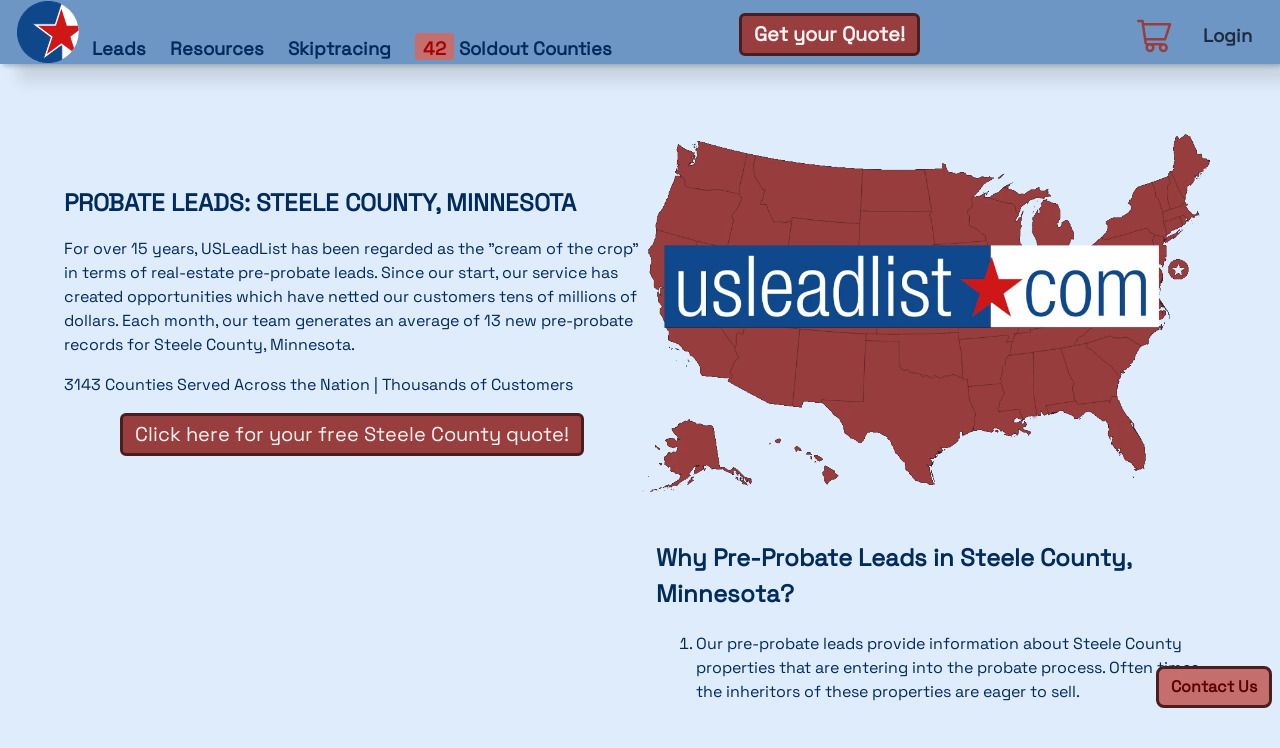

--- FILE ---
content_type: text/html
request_url: https://usleadlist.com/probate/MN/steele
body_size: 25303
content:
<!doctype html>
<html lang="en">
  <head>
    <meta charset="utf-8">
    <!-- FirstPromotor Tracking Script -->
    <script>(function(w){w.fpr=w.fpr||function(){w.fpr.q = w.fpr.q||[];w.fpr.q[arguments[0]=='set'?'unshift':'push'](arguments);};})(window);
      fpr("init", {cid:"fwlbdg11"}); 
      fpr("click");
    </script>
    <script src="https://cdn.firstpromoter.com/fpr.js" async></script>
    <!-- End First Promoter -->

    <!-- Search Atlas  -->
    <script nowprocket nitro-exclude type="text/javascript" id="sa-dynamic-optimization" data-uuid="946cea8d-75f0-49e6-96e5-02090135c81f" src="[data-uri]"></script>

    <meta name="facebook-domain-verification" content="8a1yadyv769vm4o0rkrhqpm60ktfjx" />
    <!-- Facebook Pixel Code -->
    <script>
    !function(f,b,e,v,n,t,s)
    {if(f.fbq)return;n=f.fbq=function(){n.callMethod?
    n.callMethod.apply(n,arguments):n.queue.push(arguments)};
    if(!f._fbq)f._fbq=n;n.push=n;n.loaded=!0;n.version='2.0';
    n.queue=[];t=b.createElement(e);t.async=!0;
    t.src=v;s=b.getElementsByTagName(e)[0];
    s.parentNode.insertBefore(t,s)}(window,document,'script',
    'https://connect.facebook.net/en_US/fbevents.js');
     fbq('init', '2346492498859740'); 
    fbq('track', 'PageView');
    </script>
    <noscript>
     <img height="1" width="1" 
    src="https://www.facebook.com/tr?id=2346492498859740&ev=PageView
    &noscript=1"/>
    </noscript>
    <!-- End Facebook Pixel Code -->

    <!-- BIGDBM Data Dictionary -->
    <script>
      !(function (d, a, p, t, r) {
        t = a.createElement(p)
        r = a.getElementsByTagName(p)[0]
        t.src = 'https://s3.us-west-2.amazonaws.com/p2.identitygraphdata.com/3cd19650-dc4a-4379-9395-ca703e2f4c2c.js'
        r.parentNode.insertBefore(t, r)
      })(window, document, 'script')
    </script>
    
    <!-- Global site tag (gtag.js) - Google Analytics -->
    <script async src="https://www.googletagmanager.com/gtag/js?id=G-5HZ2KR8YW9"></script>
    <script>
      window.dataLayer = window.dataLayer || [];
      function gtag(){dataLayer.push(arguments);}
      gtag('js', new Date());
      gtag('config', 'G-5HZ2KR8YW9');
    </script>
    <!-- END Google Analytics -->

    <!-- More Googoo Analytics SEO -->
    <!-- Google Tag Manager -->
    <script>(function(w,d,s,l,i){w[l]=w[l]||[];w[l].push({'gtm.start':
    new Date().getTime(),event:'gtm.js'});var f=d.getElementsByTagName(s)[0],
    j=d.createElement(s),dl=l!='dataLayer'?'&l='+l:'';j.async=true;j.src=
    'https://www.googletagmanager.com/gtm.js?id='+i+dl;f.parentNode.insertBefore(j,f);
    })(window,document,'script','dataLayer','GTM-M7BD2T9G');</script>
    <!-- End Google Tag Manager -->

    <meta charset="utf-8" />
    <meta name="description" content="USLeadList has been helping investors and realtors find off market opportunities since 2006 ">
    <link rel="icon" href="/favicon.png" />
    <meta name="viewport" content="width=device-width, initial-scale=1" />
    
		<link href="../../_app/immutable/assets/0.e7aca527.css" rel="stylesheet">
		<link href="../../_app/immutable/assets/Logout.7e2a0ba2.css" rel="stylesheet">
		<link href="../../_app/immutable/assets/Loading.0d8cf00f.css" rel="stylesheet">
		<link href="../../_app/immutable/assets/15.ed1b84e9.css" rel="stylesheet">
		<link href="../../_app/immutable/assets/Image.1c38c0c5.css" rel="stylesheet"><title>
    Steele County Minnesota Probate Leads
  </title><!-- HEAD_undefined_START --><!-- HEAD_undefined_END --><!-- HEAD_svelte-9qi14v_START --><meta name="description" content="Valuable off-market deals in Steele County, Minnesota await! With over 15 years of experience in Steele County, USLeadList is Minnesota‘s #1 source for residential property probate leads. Get a quote for your Owatonna, Minnesota leads today!"><!-- HEAD_svelte-9qi14v_END -->
  </head>
  <body>
    <!-- Google Tag Manager (noscript) -->
    <noscript><iframe src="https://www.googletagmanager.com/ns.html?id=GTM-M7BD2T9G"
    height="0" width="0" style="display:none;visibility:hidden"></iframe></noscript>
    <!-- End Google Tag Manager (noscript) -->
    <div id="svelte">





<div id="body" class="svelte-ga06pk"><header class="svelte-ga06pk">
		<div class="logo svelte-ga06pk"><a href="/" class="svelte-ga06pk">
<svg id="mobile" xmlns="http://www.w3.org/2000/svg" viewBox="0 0 500 500" class="svelte-1lx95mo"><circle cx="50%" cy="50%" r="240" class="white svelte-1lx95mo"></circle><path class="blu svelte-1lx95mo" d="M124.91,186.16c4.3,3.2,8.6,6.42,12.91,9.62q64,47.67,128.1,95.3c1.47,1.09,1.69,1.93,1.12,3.66q-27.5,83.14-54.84,166.33a4,4,0,0,0-.18,2.11c2.83-2.08,5.66-4.14,8.48-6.22l124.37-91.6c2.84-2.09,5.66-4.2,8.54-6.24.53-.37,1.55-.77,1.9-.53a13.72,13.72,0,0,1,2.49,2.61c.17.21,0,.67,0,1q0,49.62,0,99.25a2.68,2.68,0,0,1-1.63,2.83,237.61,237.61,0,0,1-61,20.62c-18.25,3.61-36.66,4.18-55.17,3.83a220.92,220.92,0,0,1-57.55-9.14A235,235,0,0,1,97.1,434a237.92,237.92,0,0,1-66.85-89.4A228.3,228.3,0,0,1,14.5,291.57,241.13,241.13,0,0,1,11,254.71c-.8-55.34,15.27-105.28,48.75-149.32C91,64.4,131.49,36.58,180.63,21.31a199.65,199.65,0,0,1,39.18-8.23c9.13-.91,18.3-1.77,27.46-1.9,8.64-.13,17.31.56,26,1.18a198,198,0,0,1,31.88,5.17A230.58,230.58,0,0,1,335.6,27c4.23,1.67,8.39,3.54,12.62,5.2,1.53.61,1.72,1.34,1.22,2.85q-10.89,33.41-21.67,66.84-13.22,40.92-26.37,81.86a2.3,2.3,0,0,1-2.66,1.91q-85.77-.06-171.53,0H125Z"></path><path class="red svelte-1lx95mo" d="M436.56,399.25,417.7,385.36q-30.61-22.53-61.2-45.1c-1.37-1-2.22-.93-3.54.05Q319.62,365,286.2,389.55L242,422.08c-.32.24-.65.45-1.33.92,1.43-4.4,2.73-8.42,4.06-12.44q14.63-44.4,29.26-88.8,5.52-16.74,11-33.47c.35-1.08.42-1.81-.66-2.62q-38.33-28.43-76.58-57-18.27-13.59-36.53-27.19c-.32-.24-.62-.51-1.3-1.08h2.28q68.67,0,137.34.05c1.79,0,2.44-.57,3-2.2Q324.2,161.94,336,125.61q9-27.94,18.07-55.9c.18-.54.37-1.07.72-2.09.54,1.64,1,2.85,1.34,4.07q17.28,54.63,34.55,109.25c1.88,5.93,3.78,11.86,5.57,17.81a2,2,0,0,0,2.39,1.73q41.36-.07,82.72,0h2.29c.71,3.9,1.59,7.71,2.06,11.58,1,8.14,1.7,16.31,2.62,24.46A3.47,3.47,0,0,1,486.6,240q-30.39,22.72-60.74,45.51a2,2,0,0,0-.85,2.69c9.14,27.92,18.2,55.86,27.38,83.77.79,2.42.73,4.26-.81,6.36-4.71,6.43-9.24,13-13.85,19.49C437.4,398.32,437,398.73,436.56,399.25Z"></path></svg>

<svg id="desktop" xmlns="http://www.w3.org/2000/svg" viewBox="0 0 2665.07 438.11" class="svelte-1lx95mo"><rect class="blu svelte-1lx95mo" name="blubg" x="0" y="0" width="1747" height="438.11"></rect><path class="white svelte-1lx95mo" name="U" d="M75.37,138.08h27v168c0,38.65,13,53.5,41.34,53.5,30.56,0,52.12-24.29,52.12-61.13V138.08h27v238.6H198.48V343.41h-.89c-13.48,26.52-36.85,38.64-61.11,38.64-36.39,0-61.11-18.88-61.11-63.78Z"></path><path class="white svelte-1lx95mo" name="S" d="M312.61,258.05c-33.69-13.05-45.83-32.81-45.83-56.61,0-49,30.56-68.77,71-68.77,44.93,0,65.6,22.91,65.6,66.51v6.75h-27v-6.75c0-31-14.38-44-39.09-44-31.45,0-43.59,16.62-43.59,40.42,0,16.62,5.39,29.67,32.35,40l39.09,14.85c32.36,12.13,44.49,34.58,44.49,60.64,0,40.91-23.37,71-73.69,71-49,0-73.24-20.22-73.24-74.14v-7.64h27v6.29c0,35,15.28,53,45.83,53,28.76,0,47.18-16.19,47.18-42.71,0-21.11-8.54-34.58-32.35-44Z"></path><path class="white svelte-1lx95mo" name="l" d="M451.46,55.83h27V376.68h-27Z"></path><path class="white svelte-1lx95mo" name="e" d="M679.27,297.58c-4,50.78-31.9,84.47-76.84,84.47-50.32,0-80-35-80-124.92,0-82.67,29.66-124.46,82.23-124.46,53,0,76.83,36.38,76.83,115.94v9.86H551.21v11.25c0,68.74,24.26,89.88,50.77,89.88,28.31,0,45.84-20.22,50.33-62ZM652.76,236c-.9-59.3-17.53-80.87-50.78-80.87S552.11,176.72,551.21,236Z"></path><path class="white svelte-1lx95mo" name="a" d="M718.81,209c0-49,23.36-76.37,73.7-76.37,49.42,0,67.39,25.6,67.39,63.36V337.11c0,13.51,4.5,19.77,13.93,19.77h7.64v19.8c-4.94,1.77-9,2.69-12.58,2.69-21.12,0-34.6-4.95-34.6-29.67v-8.1h-.9c-10.78,31.47-35,40.45-61.56,40.45-41.79,0-60.66-26.06-60.66-67.39,0-31.47,14.37-56.61,48.08-66.05L810,234.22c18.87-5.38,22.91-9.87,22.91-37.77,0-30.51-17.07-41.3-41.33-41.3-31.91,0-45.84,19.31-45.84,53.89Zm114.13,32.82h-.89c-2.7,8.09-18,13-28.77,15.73l-22.46,5.83c-27,7.18-40.89,21.11-40.89,49.44,0,27.86,14.38,46.74,37.74,46.74,32.81,0,55.27-24.71,55.27-67.43Z"></path><path class="white svelte-1lx95mo" name="d" d="M1041,337.11h-.9c-7.19,27.41-30.1,44.94-58.4,44.94-52.58,0-76.4-42.22-76.4-124.92,0-82.21,23.82-124.46,76.4-124.46,29.65,0,49.87,16.19,55.71,41.33h.9V55.83h27V376.68H1041ZM986.17,359.6c27.4,0,52.12-13.93,52.12-102.47,0-88.08-24.72-102-52.12-102-27,0-52.13,13.9-52.13,102C934,345.67,959.21,359.6,986.17,359.6Z"></path><path class="white svelte-1lx95mo" name="li" d="M1116.47,55.83h27V376.68h-27Z"></path><path class="white svelte-1lx95mo" name="i" d="M1199.14,55.83h27v45.83h-27Zm0,82.25h27v238.6h-27Z"></path><path class="white svelte-1lx95mo" name="st" d="M1317.76,258.05c-33.69-13.05-45.83-32.81-45.83-56.61,0-49,30.56-68.77,71-68.77,44.93,0,65.61,22.91,65.61,66.51v6.75h-27v-6.75c0-31-14.37-44-39.08-44-31.46,0-43.59,16.62-43.59,40.42,0,16.62,5.39,29.67,32.36,40l39.08,14.85c32.36,12.13,44.51,34.58,44.51,60.64,0,40.91-23.38,71-73.71,71-49,0-73.24-20.22-73.24-74.14v-7.64h26.95v6.29c0,35,15.29,53,45.84,53,28.75,0,47.18-16.19,47.18-42.71,0-21.11-8.53-34.58-32.36-44Z"></path><path class="white svelte-1lx95mo" name="t" d="M1464.69,160.53h-32.8V138.08h32.8V72h27v66.09h42.22v22.45h-42.22V331.74c0,18.88,8.06,25.14,25.6,25.14a55.63,55.63,0,0,0,16.62-2.69v22.49c-3.15,1.77-9.87,2.69-18.88,2.69-36.39,0-50.32-9.9-50.32-41.8Z"></path><rect class="white svelte-1lx95mo" name="whitebg" x="1748" y="0" width="903" height="438"></rect><path class="blu svelte-1lx95mo" d="M2093.16,297.58c-4,50.78-31.89,84.47-75.95,84.47-50.31,0-80-35-80-124.92,0-82.67,29.65-124.46,82.22-124.46,45,0,71,27.4,73.69,76.37h-27c-3.13-37.27-18-53.89-46.71-53.89-29.2,0-53.46,18-53.46,102.44,0,89.85,25.6,102,50.78,102,27.4,0,44.92-20.22,49.39-62Z"></path><path class="blu svelte-1lx95mo" d="M2202.35,132.67c52.58,0,82.23,41.79,82.23,124.46,0,83.13-29.65,124.92-82.23,124.92s-82.23-41.79-82.23-124.92C2120.12,174.46,2149.77,132.67,2202.35,132.67Zm0,226.93c30.09,0,53.47-26.09,53.47-102.47,0-75.92-23.38-102-53.47-102s-53.46,26.06-53.46,102C2148.89,333.51,2172.24,359.6,2202.35,359.6Z"></path><path class="blu svelte-1lx95mo" d="M2325.93,138.08h24.26v33.23h.88c12.59-26.52,34.16-38.64,60.68-38.64,28.75,0,46.27,17.53,49.87,41.79h.9c10.79-26.52,30.1-41.79,60.66-41.79,33.24,0,55.25,18.88,55.25,61.56V376.68h-26.94V198.26c0-28.29-13-43.11-37.31-43.11-26.94,0-48.51,24.26-48.51,61.1V376.68h-27V198.26c0-28.29-13-43.11-37.27-43.11-27,0-48.54,24.26-48.54,61.1V376.68h-27Z"></path><path class="red svelte-1lx95mo" name="star" d="M1791.11,180.51h129.41l-104.25,78.21,40.45,124L1752.9,306.35l-103.78,76.37,40.88-124-105.12-78.21h128.95L1752.9,59.65Z"></path></svg>
</a>
			
			<button id="hamburger" aria-label="Open Menu" class="svelte-ga06pk"><svg viewBox="0 0 20 20" height="64" class="svelte-ga06pk"><path id="open" fill-rule="evenodd" d="M3 5a1 1 0 011-1h12a1 1 0 110 2H4a1 1 0 01-1-1zM3 10a1 1 0 011-1h12a1 1 0 110 2H4a1 1 0 01-1-1zM9 15a1 1 0 011-1h6a1 1 0 110 2h-6a1 1 0 01-1-1z" clip-rule="evenodd" class="svelte-ga06pk"></path></svg></button></div>

		
		<nav class="svelte-ga06pk"><ul class="svelte-ga06pk"><li class="svelte-ga06pk">
					</li>
				<li class="svelte-ga06pk"><a href="/resources" class="svelte-ga06pk">Resources</a></li>
				<li class="svelte-ga06pk"><a href="/skiptracing" class="svelte-ga06pk">Skiptracing</a></li>
				<li class="svelte-ga06pk"><a href="/soldout" class="svelte-ga06pk"><span class="svelte-ga06pk">42</span> Soldout Counties</a></li></ul>
			<a id="quote" href="/quote" class="svelte-ga06pk">Get your Quote! </a>
			<div id="right-topbar" class="svelte-ga06pk"><svg viewBox="0 0 24 24" fill="none" xmlns="http://www.w3.org/2000/svg" class="svelte-1desm1r"><path d="m 2,3 h 2.5 l 0.28571,2 m 0,0 H 5 21 l -3,9 c -3.833333,0 4.143811,0 -11.5,0 H 6.07143 M 4.78571,5 6.07143,14" class="svelte-1desm1r"></path><path d="m 17,17 c -1.1046,0 -2,0.8954 -2,2 0,1.1046 0.8954,2 2,2 1.1046,0 2,-0.8954 2,-2 0,-1.1046 -0.8954,-2 -2,-2 z m 0,0 H 7.36729 C 6.86964,17 6.44772,16.6341 6.37735,16.1414 L 6.07143,14 M 11,19 c 0,1.1046 -0.8954,2 -2,2 -1.10457,0 -2,-0.8954 -2,-2 0,-1.1046 0.89543,-2 2,-2 1.1046,0 2,0.8954 2,2 z"></path><rect id="clicker" width="24" height="24" class="svelte-1desm1r"></rect></svg>
				<a href="/user/login" class="svelte-ga06pk">Login</a></div></nav></header>

	<main class="svelte-ga06pk">
<section class="svelte-d3lhup"><div id="info" class="svelte-d3lhup"><div><h1 class="svelte-d3lhup">Probate Leads: Steele County, Minnesota</h1>
      <p>For over 15 years, USLeadList has been hailed as the &quot;cream of the crop&quot; in terms of real-estate pre-probate leads. Since our start, our company has created opportunities which have gained our customers tens of millions of dollars. Each month, our team generates an average of 13 new pre-probate records for Steele County, <a href="/probate/MN" class="svelte-d3lhup">Minnesota</a>.</p>
      <p>3143 Counties Served Across the Nation | Thousands of Customers</p>
      <a class="quote svelte-d3lhup" href="/quote?state=MN">Click here for your free Steele County quote!
      </a></div>
    <div><div class="svelte-1kuj9kb"></div></div></div>
  <div id="detail" class="svelte-d3lhup"><div class="svelte-d3lhup"><div class="media svelte-d3lhup"><div class="svelte-1kuj9kb"></div></div>
      <div class="detail svelte-d3lhup"><h2>Why Pre-Probate Leads in Steele County, Minnesota?</h2>
        <ol><li><p>Our pre-probate leads provide information about Steele County properties that are  going through the inheritance process. Often times, the inheritors of these properties are eager to sell.</p></li>
          <li><p>For the properties which are entering into into probate, the legal proceedings can be difficult and lengthy. Being the first party to plant the seed and express interest in the property will pay dividends over time -- Be sure to follow-up!</p></li>
          <li><p>The probate process is complex and lengthy. Individuals involved in the sale of the property may be motivated to sell rapidly to prevent additional bother. This scenario provides the high possibility for real estate investors to negotiate a lower cost.</p></li>
          <li><p>Our pre-probate list includes useful data about the property, including size, area, value estimation, assessment information, and much more. For an added fee, we will also include details for the owner (including telephone and email address).</p></li>
          <li><p>In many instances, pre-probate properties are sold &quot;as is&quot;. This provides chances for real estate investors to purchase properties at a discounted price and resell or make improvements in order to increase their value.</p></li></ol>
        <a class="quote svelte-d3lhup" href="/quote?state=MN">Click here for your free Steele County quote!
        </a></div></div>
    <div class="svelte-d3lhup"><div class="media svelte-d3lhup"><div class="svelte-1kuj9kb"></div></div>
      <div class="detail svelte-d3lhup"><h2>What are &quot;Pre-Probate&quot; Leads?</h2>
        <p>While our Steele County data <strong>contains</strong> probate leads, it is not limited to <strong>probate leads</strong>, which is why we consider ourselves a <strong>pre-probate lead list</strong>.</p>
        <p style="text-align: center"><strong>A vast amount of opportunity comes from the Steele County pre-probate leads which ultimately do not enter the probate process or go to probate court.</strong></p>
        <h3 class="svelte-d3lhup">For example:</h3>
        <p>In Steele County, most properties which are owned by married couples are owned within a structure called a &quot;Joint Tenancy&quot;. In the eyes of <a href="/probate/MN" class="svelte-d3lhup">Minnesota</a> law, this ownership structure stipulates that upon death, the surviving spouse will <strong>immediately </strong>inherit the property without any need for it to enter into any probate proceedings.</p>
        <p>In this circumstance, there are many reasons why the surviving spouse may want to quickly sell their real estate.</p>
        <ol><li><p>Perhaps they&#39;re overwhelmed by the upkeep of the home without their spouse to help them with maintenance</p></li>
          <li><p>Maybe it is too emotional living in their family home without their spouse beside them.</p></li>
          <li><p>Perhaps they now want to move in with other relatives.</p></li></ol>
        <p>Whichever the reason, simple probate leads would not be able to capture this type of opportunity, which is why USLeadList is the nation&#39;s best source of real estate data.</p>
        <a class="quote svelte-d3lhup" href="/quote?state=MN">Click here for your free Steele County quote!
        </a></div></div>
    <div class="svelte-d3lhup"><div class="media svelte-d3lhup"><div class="svelte-1kuj9kb"></div></div>
      <div class="detail svelte-d3lhup"><h2>FAQ:</h2>
        <ol><li><details><summary class="svelte-d3lhup"><h3 class="svelte-d3lhup">Do you have leads for Owatonna, Minnesota?</h3></summary>
                <ol><li><p>Yes, since Owatonna is the county seat, many of the  arriving Steele County leads will likely be from Owatonna.</p></li></ol></details></li>
          <li><details><summary class="svelte-d3lhup"><h3 class="svelte-d3lhup">How do you utilize these leads in Steele County?</h3></summary>
              <ol><li><p>We suggest sending a mail-piece to the family of the deceased, letting them know that you are interested in the property. We advise utilizing first-class stamps so that USPS can be forward the letter to the appropriate person, if needed.</p></li>
                <li><p>Avoid sending a &quot;Spammy&quot; looking mail-piece. The family is likely overwhelmed at the moment, so such letter are likely to be ignored. We advise a simple letter in a unique sized sized envelope stating that you&#39;re interested in purchasing.</p></li>
                <li><p>Given the circumstances, follow-up letters are often necessary and are especially effective for this list. To truly utilize this list&#39;s potential -- we recommend following up every quarter for 12-24 months.</p></li>
                <li><p>For an additional fee, we will also provide contact details (phone numbers and email addresses).</p></li>
                <li><p>When communicating with these families, please be considerate. Given the circumstances, they are likely overwhelmed. Remember, you are providing the valuable service of ease a burden from their shoulders.</p></li></ol></details></li>
          <li><details><summary class="svelte-d3lhup"><h3 class="svelte-d3lhup">Why purchase from USLeadList?</h3></summary>
              <ol><li><p>Before we publish our list each month, we check the addresses against the MLS and other online real-estate sites. Any property which has been sold within the past year is removed. We make sure our customers don&#39;t pay for leads which have already been sold.</p></li>
                <li><p>We only sell each lead a maximum of three times (our competitors don&#39;t do this). This is to prevent any one area from becoming saturated with marketing. We want everyone to get a fair chance at a good deal, so we limit our own  revenue.</p></li>
                <li><p>Our Steele County data is current and relevant. We source an entirely new nationwide list each month with data from every other county in <a href="/probate/MN" class="svelte-d3lhup">Minnesota</a>.</p></li>
                <li><p>We have customers who have been utilizing our data with success for well over a decade and still going strong!</p></li>
                <li><p>Without a good lead source, you&#39;re leaving money on the table -- There is opportunity in every neighborhood and USLeadList will help you locate it.
                  </p></li></ol></details></li>
          <li><details><summary class="svelte-d3lhup"><h3 class="svelte-d3lhup">Who uses USLeadList pre-probate leads?</h3></summary>
              <ol><li><p>Our Pre-Probate records are relevant for realtors, real estate investors, flippers, wholesalers, mortgage companies, brokers, attorneys, attorneys, title companies, and many other applications.</p></li></ol></details></li>
          <li><details><summary class="svelte-d3lhup"><h3 class="svelte-d3lhup">How can I purchase the pre-probate leads in Steele County?</h3></summary>
              <ol><li><p>Make your way over to <a target="_blank" rel="noopener noreferrer" href="/quote?state=MN" class="svelte-d3lhup">https://usleadlist.com/quote</a>
                    to select Steele County, <a href="/probate/MN" class="svelte-d3lhup">Minnesota</a> and then proceed with the checkout process.
                  </p></li></ol></details></li></ol>
        <a class="quote svelte-d3lhup" href="/quote?state=MN">Click here for your free Steele County quote!
        </a></div></div>
    <div id="counties" class="svelte-d3lhup"><h1 class="svelte-d3lhup">Adjacent Counties</h1>
      <ul class="svelte-d3lhup"><li><a href="/probate/MN/DODGE" class="svelte-d3lhup">Dodge</a></li><li><a href="/probate/MN/FREEBORN" class="svelte-d3lhup">Freeborn</a></li><li><a href="/probate/MN/MOWER" class="svelte-d3lhup">Mower</a></li><li><a href="/probate/MN/RICE" class="svelte-d3lhup">Rice</a></li><li><a href="/probate/MN/WASECA" class="svelte-d3lhup">Waseca</a></li></ul></div></div>
</section></main>

	<footer class="svelte-ga06pk"><ul class="svelte-ga06pk"><li class="svelte-ga06pk"><a href="/reviews" class="svelte-ga06pk">Reviews </a></li>
			<li class="svelte-ga06pk"><a href="/faq" class="svelte-ga06pk">FAQ </a></li>
			<li class="svelte-ga06pk"><a href="/partners" class="svelte-ga06pk">REI Partners </a></li>
			<li class="svelte-ga06pk"><a href="/preprobate-leads" class="svelte-ga06pk">Pre-probate Leads </a></li>
			<li class="svelte-ga06pk"><a href="/probate-leads" class="svelte-ga06pk">Probate Leads </a></li>
			<li class="svelte-ga06pk"><a href="/inheritance-leads" class="svelte-ga06pk">Inheritance Leads </a></li>
			<li class="svelte-ga06pk"><div id="contact" class="svelte-ga06pk"><span class="svelte-ga06pk">Contact Us</span>
					<div id="contact-info" class="svelte-ga06pk"><img src="/havvah.png" alt="A smiling woman ready to help you buy some property" class="svelte-ga06pk">
						<p class="svelte-ga06pk">Chat with Havvah now to learn more about USLeadList:<br class="svelte-ga06pk">
							<a href="tel:+18667111688" class="svelte-ga06pk">(866) 711-1688 </a></p></div></div></li></ul></footer>
</div>


			
			<script>
				{
					__sveltekit_1oq1mfx = {
						base: new URL("../..", location).pathname.slice(0, -1),
						env: {}
					};

					const element = document.currentScript.parentElement;

					const data = [{"type":"data","data":{local_user:false,current_year:26,num_soldout_counties:42,soldout_counties:[{sale_count:3,county:"NEW HAVEN",state:"CT"},{sale_count:3,county:"BOONE",state:"IN"},{sale_count:3,county:"CLARK",state:"IN"},{sale_count:3,county:"MARION",state:"IN"},{sale_count:3,county:"ST JOSEPH",state:"IN"},{sale_count:3,county:"ANOKA",state:"MN"},{sale_count:3,county:"DAKOTA",state:"MN"},{sale_count:3,county:"HENNEPIN",state:"MN"},{sale_count:3,county:"RAMSEY",state:"MN"},{sale_count:3,county:"SCOTT",state:"MN"},{sale_count:3,county:"WASHINGTON",state:"MN"},{sale_count:3,county:"WRIGHT",state:"MN"},{sale_count:3,county:"WASHINGTON",state:"AR"},{sale_count:3,county:"CLAY",state:"MO"},{sale_count:3,county:"BEDFORD",state:"VA"},{sale_count:3,county:"CHESAPEAKE CITY",state:"VA"},{sale_count:3,county:"NORFOLK CITY",state:"VA"},{sale_count:3,county:"RICHMOND CITY",state:"VA"},{sale_count:3,county:"VIRGINIA BEACH CITY",state:"VA"},{sale_count:3,county:"UTAH",state:"UT"},{sale_count:3,county:"NEW CASTLE",state:"DE"},{sale_count:3,county:"BRONX",state:"NY"},{sale_count:3,county:"MONROE",state:"NY"},{sale_count:3,county:"QUEENS",state:"NY"},{sale_count:3,county:"ATLANTIC",state:"NJ"},{sale_count:3,county:"ESSEX",state:"NJ"},{sale_count:3,county:"SOMERSET",state:"NJ"},{sale_count:3,county:"UNION",state:"NJ"},{sale_count:3,county:"DUPAGE",state:"IL"},{sale_count:3,county:"WILL",state:"IL"},{sale_count:3,county:"FAYETTE",state:"KY"},{sale_count:3,county:"CABARRUS",state:"NC"},{sale_count:3,county:"MECKLENBURG",state:"NC"},{sale_count:3,county:"COCONINO",state:"AZ"},{sale_count:3,county:"MARICOPA",state:"AZ"},{sale_count:3,county:"PIMA",state:"AZ"},{sale_count:3,county:"PINAL",state:"AZ"},{sale_count:3,county:"PHILADELPHIA",state:"PA"},{sale_count:3,county:"SACRAMENTO",state:"CA"},{sale_count:3,county:"SAN DIEGO",state:"CA"},{sale_count:3,county:"KENT",state:"RI"},{sale_count:3,county:"PROVIDENCE",state:"RI"}],current_month:0},"uses":{}},{"type":"data","data":{state_full:"Minnesota",state:"MN",county:"Steele County",average_leads:13,county_seat:"Owatonna",adj_counties:[{state:"MN",name:"Dodge"},{state:"MN",name:"Freeborn"},{state:"MN",name:"Mower"},{state:"MN",name:"Rice"},{state:"MN",name:"Waseca"}]},"uses":{"params":["state","county"]}}];

					Promise.all([
						import("../../_app/immutable/entry/start.f99a9f53.js"),
						import("../../_app/immutable/entry/app.c400dd80.js")
					]).then(([kit, app]) => {
						kit.start(app, element, {
							node_ids: [0, 15],
							data,
							form: null,
							error: null
						});
					});
				}
			</script>
		</div>
  </body>
</html>


--- FILE ---
content_type: text/css
request_url: https://usleadlist.com/_app/immutable/assets/15.ed1b84e9.css
body_size: 1489
content:
section.svelte-d3lhup.svelte-d3lhup{margin:4rem;display:flex;flex-direction:column;color:var(--blu-dark-txt)}a.svelte-d3lhup.svelte-d3lhup{color:var(--blu-dark-txt);text-decoration:none}#info.svelte-d3lhup.svelte-d3lhup{display:grid;align-items:center;grid-template-columns:repeat(auto-fit,minmax(30rem,1fr))}#detail.svelte-d3lhup.svelte-d3lhup{display:flex;flex-direction:column}#detail.svelte-d3lhup>div.svelte-d3lhup{display:grid;align-items:center;grid-gap:2rem;grid-template-columns:repeat(auto-fit,minmax(35rem,2fr))}@media screen and (min-width: 1280px){#detail.svelte-d3lhup>div:nth-child(2n) .detail.svelte-d3lhup{grid-row:1}}#counties.svelte-d3lhup.svelte-d3lhup{display:flex!important;flex-direction:column}#counties.svelte-d3lhup ul.svelte-d3lhup{margin:0;column-count:auto;column-width:8rem;color:var(--blu-medi)}summary.svelte-d3lhup.svelte-d3lhup{display:block;cursor:pointer}summary.svelte-d3lhup.svelte-d3lhup:hover{color:var(--red-lite)}.media.svelte-d3lhup.svelte-d3lhup,.detail.svelte-d3lhup.svelte-d3lhup{min-width:30rem;border-radius:var(--br-sml);margin:0 auto}.quote.svelte-d3lhup.svelte-d3lhup{display:flex;border:solid 3px var(--red-dark);border-radius:var(--br-big);background:var(--red-medi);padding:.375rem .75rem;margin:.5rem auto;font-size:1.25rem;line-height:1.25;color:var(--red-lite-txt);text-decoration:none;text-align:center;cursor:pointer;outline:none;z-index:0;overflow:hidden;position:relative;width:fit-content}h1.svelte-d3lhup.svelte-d3lhup{text-transform:uppercase;margin:0}h3.svelte-d3lhup.svelte-d3lhup{text-transform:capitalize}


--- FILE ---
content_type: application/javascript
request_url: https://usleadlist.com/_app/immutable/chunks/user.8df9c51f.js
body_size: 5333
content:
import{d as v,w as u}from"./index.c4deef98.js";const N=n=>[...new Set(n)],B=(n,t)=>n.filter(e=>!t.includes(e)),R=(n,t)=>n.filter(e=>t.includes(e)),_=n=>typeof n=="bigint"||!Number.isNaN(Number(n))&&Math.floor(Number(n))===n,L=n=>typeof n=="bigint"||n>=0&&Number.isSafeInteger(n);function f(n,t){if(t.length===0)return n;let e;const i=[...n];for(let s=i.length-1,o=0,g=0;s>0;s--,o++){o%=t.length,g+=e=t[o].codePointAt(0);const a=(e+o+g)%s,l=i[s],r=i[a];i[a]=l,i[s]=r}return i}const S=(n,t)=>{const e=[];let i=n;if(typeof i=="bigint"){const s=BigInt(t.length);do e.unshift(t[Number(i%s)]),i/=s;while(i>BigInt(0))}else do e.unshift(t[i%t.length]),i=Math.floor(i/t.length);while(i>0);return e},T=(n,t)=>n.reduce((e,i)=>{const s=t.indexOf(i);if(s===-1)throw new Error(`The provided ID (${n.join("")}) is invalid, as it contains characters that do not exist in the alphabet (${t.join("")})`);if(typeof e=="bigint")return e*BigInt(t.length)+BigInt(s);const o=e*t.length+s;return Number.isSafeInteger(o)?o:(E("Unable to decode the provided string, due to lack of support for BigInt numbers in the current environment"),BigInt(e)*BigInt(t.length)+BigInt(s))},0),$=/^\+?\d+$/,P=n=>{if(!$.test(n))return Number.NaN;const t=Number.parseInt(n,10);return Number.isSafeInteger(t)?t:(E("Unable to encode the provided BigInt string without loss of information due to lack of support for BigInt type in the current environment"),BigInt(n))},H=(n,t,e)=>Array.from({length:Math.ceil(n.length/t)},(i,s)=>e(n.slice(s*t,(s+1)*t))),b=n=>new RegExp(n.map(t=>A(t)).sort((t,e)=>e.length-t.length).join("|")),j=n=>new RegExp(`^[${n.map(t=>A(t)).sort((t,e)=>e.length-t.length).join("")}]+$`),A=n=>n.replace(/[\s#$()*+,.?[\\\]^{|}-]/g,"\\$&"),E=(n="BigInt is not available in this environment")=>{if(typeof BigInt!="function")throw new TypeError(n)},m=16,I=3.5,M=12,y=16,k=12,w=100;class D{constructor(t="",e=0,i="abcdefghijklmnopqrstuvwxyzABCDEFGHIJKLMNOPQRSTUVWXYZ1234567890",s="cfhistuCFHISTU"){if(this.minLength=e,typeof e!="number")throw new TypeError(`Hashids: Provided 'minLength' has to be a number (is ${typeof e})`);if(typeof t!="string")throw new TypeError(`Hashids: Provided 'salt' has to be a string (is ${typeof t})`);if(typeof i!="string")throw new TypeError(`Hashids: Provided alphabet has to be a string (is ${typeof i})`);const o=Array.from(t),g=Array.from(i),a=Array.from(s);this.salt=o;const l=N(g);if(l.length<m)throw new Error(`Hashids: alphabet must contain at least ${m} unique characters, provided: ${l.join("")}`);this.alphabet=B(l,a);const r=R(a,l);this.seps=f(r,o);let h,c;(this.seps.length===0||this.alphabet.length/this.seps.length>I)&&(h=Math.ceil(this.alphabet.length/I),h>this.seps.length&&(c=h-this.seps.length,this.seps.push(...this.alphabet.slice(0,c)),this.alphabet=this.alphabet.slice(c))),this.alphabet=f(this.alphabet,o);const p=Math.ceil(this.alphabet.length/M);this.alphabet.length<3?(this.guards=this.seps.slice(0,p),this.seps=this.seps.slice(p)):(this.guards=this.alphabet.slice(0,p),this.alphabet=this.alphabet.slice(p)),this.guardsRegExp=b(this.guards),this.sepsRegExp=b(this.seps),this.allowedCharsRegExp=j([...this.alphabet,...this.guards,...this.seps])}encode(t,...e){const i="";let s=Array.isArray(t)?t:[...t!=null?[t]:[],...e];return s.length===0||(s.every(_)||(s=s.map(o=>typeof o=="bigint"||typeof o=="number"?o:P(String(o)))),!s.every(L))?i:this._encode(s).join("")}decode(t){return!t||typeof t!="string"||t.length===0?[]:this._decode(t)}encodeHex(t){let e=t;switch(typeof e){case"bigint":e=e.toString(y);break;case"string":if(!/^[\dA-Fa-f]+$/.test(e))return"";break;default:throw new Error(`Hashids: The provided value is neither a string, nor a BigInt (got: ${typeof e})`)}const i=H(e,k,s=>Number.parseInt(`1${s}`,16));return this.encode(i)}decodeHex(t){return this.decode(t).map(e=>e.toString(y).slice(1)).join("")}isValidId(t){return this.allowedCharsRegExp.test(t)}_encode(t){let{alphabet:e}=this;const i=t.reduce((r,h,c)=>r+(typeof h=="bigint"?Number(h%BigInt(c+w)):h%(c+w)),0);let s=[e[i%e.length]];const o=[...s],{seps:g}=this,{guards:a}=this;if(t.forEach((r,h)=>{const c=o.concat(this.salt,e);e=f(e,c);const p=S(r,e);if(s.push(...p),h+1<t.length){const d=p[0].codePointAt(0)+h,x=typeof r=="bigint"?Number(r%BigInt(d)):r%d;s.push(g[x%g.length])}}),s.length<this.minLength){const r=(i+s[0].codePointAt(0))%a.length;if(s.unshift(a[r]),s.length<this.minLength){const h=(i+s[2].codePointAt(0))%a.length;s.push(a[h])}}const l=Math.floor(e.length/2);for(;s.length<this.minLength;){e=f(e,e),s.unshift(...e.slice(l)),s.push(...e.slice(0,l));const r=s.length-this.minLength;if(r>0){const h=r/2;s=s.slice(h,h+this.minLength)}}return s}_decode(t){if(!this.isValidId(t))throw new Error(`The provided ID (${t}) is invalid, as it contains characters that do not exist in the alphabet (${this.guards.join("")}${this.seps.join("")}${this.alphabet.join("")})`);const e=t.split(this.guardsRegExp),i=e.length===3||e.length===2?1:0,s=e[i];if(s.length===0)return[];const o=s[Symbol.iterator]().next().value,g=s.slice(o.length).split(this.sepsRegExp);let a=this.alphabet;const l=[];for(const r of g){const h=[o,...this.salt,...a],c=f(a,h.slice(0,a.length));l.push(T(Array.from(r),c)),a=c}return this._encode(l).join("")!==t?[]:l}}const U=new u(!1);new v(U,n=>n?n.affiliate.commencement_fee_discount:!1);const O=new u,G=new u(!1);new D("US Lead List",6,"ABCDEFGHIJKLMNOPQRSTUVWXZY");export{O as a,G as p,U as u};
